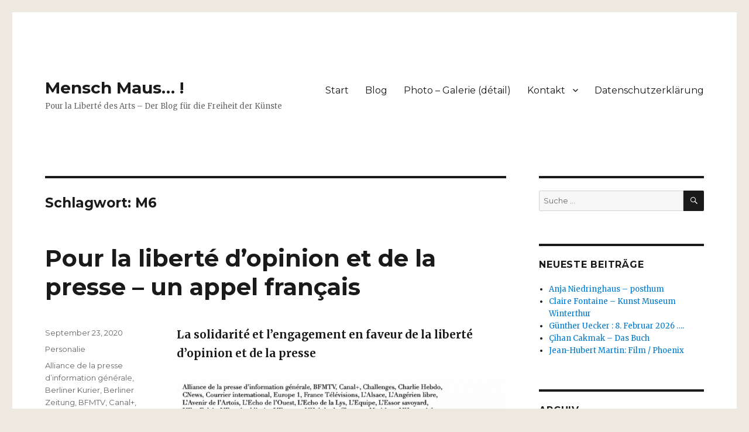

--- FILE ---
content_type: text/html; charset=UTF-8
request_url: http://menschmaus.eu/tag/m6/
body_size: 15050
content:
<!DOCTYPE html>
<html lang="de" class="no-js">
<head>
	<meta charset="UTF-8">
	<meta name="viewport" content="width=device-width, initial-scale=1">
	<link rel="profile" href="http://gmpg.org/xfn/11">
		<script>(function(html){html.className = html.className.replace(/\bno-js\b/,'js')})(document.documentElement);</script>
<meta name='robots' content='max-image-preview:large' />
	<style>img:is([sizes="auto" i], [sizes^="auto," i]) { contain-intrinsic-size: 3000px 1500px }</style>
	
	<!-- This site is optimized with the Yoast SEO plugin v14.6.1 - https://yoast.com/wordpress/plugins/seo/ -->
	<title>M6 Archive - Mensch Maus... !</title>
	<meta name="robots" content="index, follow" />
	<meta name="googlebot" content="index, follow, max-snippet:-1, max-image-preview:large, max-video-preview:-1" />
	<meta name="bingbot" content="index, follow, max-snippet:-1, max-image-preview:large, max-video-preview:-1" />
	<link rel="canonical" href="http://menschmaus.eu/tag/m6/" />
	<meta property="og:locale" content="de_DE" />
	<meta property="og:type" content="article" />
	<meta property="og:title" content="M6 Archive - Mensch Maus... !" />
	<meta property="og:url" content="http://menschmaus.eu/tag/m6/" />
	<meta property="og:site_name" content="Mensch Maus... !" />
	<meta name="twitter:card" content="summary" />
	<meta name="twitter:site" content="@maus_burkhard" />
	<script type="application/ld+json" class="yoast-schema-graph">{"@context":"https://schema.org","@graph":[{"@type":"WebSite","@id":"http://menschmaus.eu/#website","url":"http://menschmaus.eu/","name":"Mensch Maus... !","description":"Pour la Libert\u00e9 des Arts - Der Blog f\u00fcr die Freiheit der K\u00fcnste","potentialAction":[{"@type":"SearchAction","target":"http://menschmaus.eu/?s={search_term_string}","query-input":"required name=search_term_string"}],"inLanguage":"de"},{"@type":"CollectionPage","@id":"http://menschmaus.eu/tag/m6/#webpage","url":"http://menschmaus.eu/tag/m6/","name":"M6 Archive - Mensch Maus... !","isPartOf":{"@id":"http://menschmaus.eu/#website"},"inLanguage":"de"}]}</script>
	<!-- / Yoast SEO plugin. -->


<link rel='dns-prefetch' href='//fonts.googleapis.com' />
<link rel="alternate" type="application/rss+xml" title="Mensch Maus... ! &raquo; Feed" href="http://menschmaus.eu/feed/" />
<link rel="alternate" type="application/rss+xml" title="Mensch Maus... ! &raquo; Kommentar-Feed" href="http://menschmaus.eu/comments/feed/" />
<link rel="alternate" type="application/rss+xml" title="Mensch Maus... ! &raquo; M6 Schlagwort-Feed" href="http://menschmaus.eu/tag/m6/feed/" />
<script type="text/javascript">
/* <![CDATA[ */
window._wpemojiSettings = {"baseUrl":"https:\/\/s.w.org\/images\/core\/emoji\/15.0.3\/72x72\/","ext":".png","svgUrl":"https:\/\/s.w.org\/images\/core\/emoji\/15.0.3\/svg\/","svgExt":".svg","source":{"concatemoji":"http:\/\/menschmaus.eu\/wp-includes\/js\/wp-emoji-release.min.js?ver=6.7.4"}};
/*! This file is auto-generated */
!function(i,n){var o,s,e;function c(e){try{var t={supportTests:e,timestamp:(new Date).valueOf()};sessionStorage.setItem(o,JSON.stringify(t))}catch(e){}}function p(e,t,n){e.clearRect(0,0,e.canvas.width,e.canvas.height),e.fillText(t,0,0);var t=new Uint32Array(e.getImageData(0,0,e.canvas.width,e.canvas.height).data),r=(e.clearRect(0,0,e.canvas.width,e.canvas.height),e.fillText(n,0,0),new Uint32Array(e.getImageData(0,0,e.canvas.width,e.canvas.height).data));return t.every(function(e,t){return e===r[t]})}function u(e,t,n){switch(t){case"flag":return n(e,"\ud83c\udff3\ufe0f\u200d\u26a7\ufe0f","\ud83c\udff3\ufe0f\u200b\u26a7\ufe0f")?!1:!n(e,"\ud83c\uddfa\ud83c\uddf3","\ud83c\uddfa\u200b\ud83c\uddf3")&&!n(e,"\ud83c\udff4\udb40\udc67\udb40\udc62\udb40\udc65\udb40\udc6e\udb40\udc67\udb40\udc7f","\ud83c\udff4\u200b\udb40\udc67\u200b\udb40\udc62\u200b\udb40\udc65\u200b\udb40\udc6e\u200b\udb40\udc67\u200b\udb40\udc7f");case"emoji":return!n(e,"\ud83d\udc26\u200d\u2b1b","\ud83d\udc26\u200b\u2b1b")}return!1}function f(e,t,n){var r="undefined"!=typeof WorkerGlobalScope&&self instanceof WorkerGlobalScope?new OffscreenCanvas(300,150):i.createElement("canvas"),a=r.getContext("2d",{willReadFrequently:!0}),o=(a.textBaseline="top",a.font="600 32px Arial",{});return e.forEach(function(e){o[e]=t(a,e,n)}),o}function t(e){var t=i.createElement("script");t.src=e,t.defer=!0,i.head.appendChild(t)}"undefined"!=typeof Promise&&(o="wpEmojiSettingsSupports",s=["flag","emoji"],n.supports={everything:!0,everythingExceptFlag:!0},e=new Promise(function(e){i.addEventListener("DOMContentLoaded",e,{once:!0})}),new Promise(function(t){var n=function(){try{var e=JSON.parse(sessionStorage.getItem(o));if("object"==typeof e&&"number"==typeof e.timestamp&&(new Date).valueOf()<e.timestamp+604800&&"object"==typeof e.supportTests)return e.supportTests}catch(e){}return null}();if(!n){if("undefined"!=typeof Worker&&"undefined"!=typeof OffscreenCanvas&&"undefined"!=typeof URL&&URL.createObjectURL&&"undefined"!=typeof Blob)try{var e="postMessage("+f.toString()+"("+[JSON.stringify(s),u.toString(),p.toString()].join(",")+"));",r=new Blob([e],{type:"text/javascript"}),a=new Worker(URL.createObjectURL(r),{name:"wpTestEmojiSupports"});return void(a.onmessage=function(e){c(n=e.data),a.terminate(),t(n)})}catch(e){}c(n=f(s,u,p))}t(n)}).then(function(e){for(var t in e)n.supports[t]=e[t],n.supports.everything=n.supports.everything&&n.supports[t],"flag"!==t&&(n.supports.everythingExceptFlag=n.supports.everythingExceptFlag&&n.supports[t]);n.supports.everythingExceptFlag=n.supports.everythingExceptFlag&&!n.supports.flag,n.DOMReady=!1,n.readyCallback=function(){n.DOMReady=!0}}).then(function(){return e}).then(function(){var e;n.supports.everything||(n.readyCallback(),(e=n.source||{}).concatemoji?t(e.concatemoji):e.wpemoji&&e.twemoji&&(t(e.twemoji),t(e.wpemoji)))}))}((window,document),window._wpemojiSettings);
/* ]]> */
</script>
<style id='wp-emoji-styles-inline-css' type='text/css'>

	img.wp-smiley, img.emoji {
		display: inline !important;
		border: none !important;
		box-shadow: none !important;
		height: 1em !important;
		width: 1em !important;
		margin: 0 0.07em !important;
		vertical-align: -0.1em !important;
		background: none !important;
		padding: 0 !important;
	}
</style>
<link rel='stylesheet' id='wp-block-library-css' href='http://menschmaus.eu/wp-includes/css/dist/block-library/style.min.css?ver=6.7.4' type='text/css' media='all' />
<style id='classic-theme-styles-inline-css' type='text/css'>
/*! This file is auto-generated */
.wp-block-button__link{color:#fff;background-color:#32373c;border-radius:9999px;box-shadow:none;text-decoration:none;padding:calc(.667em + 2px) calc(1.333em + 2px);font-size:1.125em}.wp-block-file__button{background:#32373c;color:#fff;text-decoration:none}
</style>
<style id='global-styles-inline-css' type='text/css'>
:root{--wp--preset--aspect-ratio--square: 1;--wp--preset--aspect-ratio--4-3: 4/3;--wp--preset--aspect-ratio--3-4: 3/4;--wp--preset--aspect-ratio--3-2: 3/2;--wp--preset--aspect-ratio--2-3: 2/3;--wp--preset--aspect-ratio--16-9: 16/9;--wp--preset--aspect-ratio--9-16: 9/16;--wp--preset--color--black: #000000;--wp--preset--color--cyan-bluish-gray: #abb8c3;--wp--preset--color--white: #ffffff;--wp--preset--color--pale-pink: #f78da7;--wp--preset--color--vivid-red: #cf2e2e;--wp--preset--color--luminous-vivid-orange: #ff6900;--wp--preset--color--luminous-vivid-amber: #fcb900;--wp--preset--color--light-green-cyan: #7bdcb5;--wp--preset--color--vivid-green-cyan: #00d084;--wp--preset--color--pale-cyan-blue: #8ed1fc;--wp--preset--color--vivid-cyan-blue: #0693e3;--wp--preset--color--vivid-purple: #9b51e0;--wp--preset--gradient--vivid-cyan-blue-to-vivid-purple: linear-gradient(135deg,rgba(6,147,227,1) 0%,rgb(155,81,224) 100%);--wp--preset--gradient--light-green-cyan-to-vivid-green-cyan: linear-gradient(135deg,rgb(122,220,180) 0%,rgb(0,208,130) 100%);--wp--preset--gradient--luminous-vivid-amber-to-luminous-vivid-orange: linear-gradient(135deg,rgba(252,185,0,1) 0%,rgba(255,105,0,1) 100%);--wp--preset--gradient--luminous-vivid-orange-to-vivid-red: linear-gradient(135deg,rgba(255,105,0,1) 0%,rgb(207,46,46) 100%);--wp--preset--gradient--very-light-gray-to-cyan-bluish-gray: linear-gradient(135deg,rgb(238,238,238) 0%,rgb(169,184,195) 100%);--wp--preset--gradient--cool-to-warm-spectrum: linear-gradient(135deg,rgb(74,234,220) 0%,rgb(151,120,209) 20%,rgb(207,42,186) 40%,rgb(238,44,130) 60%,rgb(251,105,98) 80%,rgb(254,248,76) 100%);--wp--preset--gradient--blush-light-purple: linear-gradient(135deg,rgb(255,206,236) 0%,rgb(152,150,240) 100%);--wp--preset--gradient--blush-bordeaux: linear-gradient(135deg,rgb(254,205,165) 0%,rgb(254,45,45) 50%,rgb(107,0,62) 100%);--wp--preset--gradient--luminous-dusk: linear-gradient(135deg,rgb(255,203,112) 0%,rgb(199,81,192) 50%,rgb(65,88,208) 100%);--wp--preset--gradient--pale-ocean: linear-gradient(135deg,rgb(255,245,203) 0%,rgb(182,227,212) 50%,rgb(51,167,181) 100%);--wp--preset--gradient--electric-grass: linear-gradient(135deg,rgb(202,248,128) 0%,rgb(113,206,126) 100%);--wp--preset--gradient--midnight: linear-gradient(135deg,rgb(2,3,129) 0%,rgb(40,116,252) 100%);--wp--preset--font-size--small: 13px;--wp--preset--font-size--medium: 20px;--wp--preset--font-size--large: 36px;--wp--preset--font-size--x-large: 42px;--wp--preset--spacing--20: 0.44rem;--wp--preset--spacing--30: 0.67rem;--wp--preset--spacing--40: 1rem;--wp--preset--spacing--50: 1.5rem;--wp--preset--spacing--60: 2.25rem;--wp--preset--spacing--70: 3.38rem;--wp--preset--spacing--80: 5.06rem;--wp--preset--shadow--natural: 6px 6px 9px rgba(0, 0, 0, 0.2);--wp--preset--shadow--deep: 12px 12px 50px rgba(0, 0, 0, 0.4);--wp--preset--shadow--sharp: 6px 6px 0px rgba(0, 0, 0, 0.2);--wp--preset--shadow--outlined: 6px 6px 0px -3px rgba(255, 255, 255, 1), 6px 6px rgba(0, 0, 0, 1);--wp--preset--shadow--crisp: 6px 6px 0px rgba(0, 0, 0, 1);}:where(.is-layout-flex){gap: 0.5em;}:where(.is-layout-grid){gap: 0.5em;}body .is-layout-flex{display: flex;}.is-layout-flex{flex-wrap: wrap;align-items: center;}.is-layout-flex > :is(*, div){margin: 0;}body .is-layout-grid{display: grid;}.is-layout-grid > :is(*, div){margin: 0;}:where(.wp-block-columns.is-layout-flex){gap: 2em;}:where(.wp-block-columns.is-layout-grid){gap: 2em;}:where(.wp-block-post-template.is-layout-flex){gap: 1.25em;}:where(.wp-block-post-template.is-layout-grid){gap: 1.25em;}.has-black-color{color: var(--wp--preset--color--black) !important;}.has-cyan-bluish-gray-color{color: var(--wp--preset--color--cyan-bluish-gray) !important;}.has-white-color{color: var(--wp--preset--color--white) !important;}.has-pale-pink-color{color: var(--wp--preset--color--pale-pink) !important;}.has-vivid-red-color{color: var(--wp--preset--color--vivid-red) !important;}.has-luminous-vivid-orange-color{color: var(--wp--preset--color--luminous-vivid-orange) !important;}.has-luminous-vivid-amber-color{color: var(--wp--preset--color--luminous-vivid-amber) !important;}.has-light-green-cyan-color{color: var(--wp--preset--color--light-green-cyan) !important;}.has-vivid-green-cyan-color{color: var(--wp--preset--color--vivid-green-cyan) !important;}.has-pale-cyan-blue-color{color: var(--wp--preset--color--pale-cyan-blue) !important;}.has-vivid-cyan-blue-color{color: var(--wp--preset--color--vivid-cyan-blue) !important;}.has-vivid-purple-color{color: var(--wp--preset--color--vivid-purple) !important;}.has-black-background-color{background-color: var(--wp--preset--color--black) !important;}.has-cyan-bluish-gray-background-color{background-color: var(--wp--preset--color--cyan-bluish-gray) !important;}.has-white-background-color{background-color: var(--wp--preset--color--white) !important;}.has-pale-pink-background-color{background-color: var(--wp--preset--color--pale-pink) !important;}.has-vivid-red-background-color{background-color: var(--wp--preset--color--vivid-red) !important;}.has-luminous-vivid-orange-background-color{background-color: var(--wp--preset--color--luminous-vivid-orange) !important;}.has-luminous-vivid-amber-background-color{background-color: var(--wp--preset--color--luminous-vivid-amber) !important;}.has-light-green-cyan-background-color{background-color: var(--wp--preset--color--light-green-cyan) !important;}.has-vivid-green-cyan-background-color{background-color: var(--wp--preset--color--vivid-green-cyan) !important;}.has-pale-cyan-blue-background-color{background-color: var(--wp--preset--color--pale-cyan-blue) !important;}.has-vivid-cyan-blue-background-color{background-color: var(--wp--preset--color--vivid-cyan-blue) !important;}.has-vivid-purple-background-color{background-color: var(--wp--preset--color--vivid-purple) !important;}.has-black-border-color{border-color: var(--wp--preset--color--black) !important;}.has-cyan-bluish-gray-border-color{border-color: var(--wp--preset--color--cyan-bluish-gray) !important;}.has-white-border-color{border-color: var(--wp--preset--color--white) !important;}.has-pale-pink-border-color{border-color: var(--wp--preset--color--pale-pink) !important;}.has-vivid-red-border-color{border-color: var(--wp--preset--color--vivid-red) !important;}.has-luminous-vivid-orange-border-color{border-color: var(--wp--preset--color--luminous-vivid-orange) !important;}.has-luminous-vivid-amber-border-color{border-color: var(--wp--preset--color--luminous-vivid-amber) !important;}.has-light-green-cyan-border-color{border-color: var(--wp--preset--color--light-green-cyan) !important;}.has-vivid-green-cyan-border-color{border-color: var(--wp--preset--color--vivid-green-cyan) !important;}.has-pale-cyan-blue-border-color{border-color: var(--wp--preset--color--pale-cyan-blue) !important;}.has-vivid-cyan-blue-border-color{border-color: var(--wp--preset--color--vivid-cyan-blue) !important;}.has-vivid-purple-border-color{border-color: var(--wp--preset--color--vivid-purple) !important;}.has-vivid-cyan-blue-to-vivid-purple-gradient-background{background: var(--wp--preset--gradient--vivid-cyan-blue-to-vivid-purple) !important;}.has-light-green-cyan-to-vivid-green-cyan-gradient-background{background: var(--wp--preset--gradient--light-green-cyan-to-vivid-green-cyan) !important;}.has-luminous-vivid-amber-to-luminous-vivid-orange-gradient-background{background: var(--wp--preset--gradient--luminous-vivid-amber-to-luminous-vivid-orange) !important;}.has-luminous-vivid-orange-to-vivid-red-gradient-background{background: var(--wp--preset--gradient--luminous-vivid-orange-to-vivid-red) !important;}.has-very-light-gray-to-cyan-bluish-gray-gradient-background{background: var(--wp--preset--gradient--very-light-gray-to-cyan-bluish-gray) !important;}.has-cool-to-warm-spectrum-gradient-background{background: var(--wp--preset--gradient--cool-to-warm-spectrum) !important;}.has-blush-light-purple-gradient-background{background: var(--wp--preset--gradient--blush-light-purple) !important;}.has-blush-bordeaux-gradient-background{background: var(--wp--preset--gradient--blush-bordeaux) !important;}.has-luminous-dusk-gradient-background{background: var(--wp--preset--gradient--luminous-dusk) !important;}.has-pale-ocean-gradient-background{background: var(--wp--preset--gradient--pale-ocean) !important;}.has-electric-grass-gradient-background{background: var(--wp--preset--gradient--electric-grass) !important;}.has-midnight-gradient-background{background: var(--wp--preset--gradient--midnight) !important;}.has-small-font-size{font-size: var(--wp--preset--font-size--small) !important;}.has-medium-font-size{font-size: var(--wp--preset--font-size--medium) !important;}.has-large-font-size{font-size: var(--wp--preset--font-size--large) !important;}.has-x-large-font-size{font-size: var(--wp--preset--font-size--x-large) !important;}
:where(.wp-block-post-template.is-layout-flex){gap: 1.25em;}:where(.wp-block-post-template.is-layout-grid){gap: 1.25em;}
:where(.wp-block-columns.is-layout-flex){gap: 2em;}:where(.wp-block-columns.is-layout-grid){gap: 2em;}
:root :where(.wp-block-pullquote){font-size: 1.5em;line-height: 1.6;}
</style>
<link rel='stylesheet' id='twentysixteen-fonts-css' href='https://fonts.googleapis.com/css?family=Merriweather%3A400%2C700%2C900%2C400italic%2C700italic%2C900italic%7CMontserrat%3A400%2C700%7CInconsolata%3A400&#038;subset=latin%2Clatin-ext' type='text/css' media='all' />
<link rel='stylesheet' id='genericons-css' href='http://menschmaus.eu/wp-content/themes/twentysixteen/genericons/genericons.css?ver=3.4.1' type='text/css' media='all' />
<link rel='stylesheet' id='twentysixteen-style-css' href='http://menschmaus.eu/wp-content/themes/twentysixteen/style.css?ver=6.7.4' type='text/css' media='all' />
<!--[if lt IE 10]>
<link rel='stylesheet' id='twentysixteen-ie-css' href='http://menschmaus.eu/wp-content/themes/twentysixteen/css/ie.css?ver=20160816' type='text/css' media='all' />
<![endif]-->
<!--[if lt IE 9]>
<link rel='stylesheet' id='twentysixteen-ie8-css' href='http://menschmaus.eu/wp-content/themes/twentysixteen/css/ie8.css?ver=20160816' type='text/css' media='all' />
<![endif]-->
<!--[if lt IE 8]>
<link rel='stylesheet' id='twentysixteen-ie7-css' href='http://menschmaus.eu/wp-content/themes/twentysixteen/css/ie7.css?ver=20160816' type='text/css' media='all' />
<![endif]-->
<link rel='stylesheet' id='__EPYT__style-css' href='http://menschmaus.eu/wp-content/plugins/youtube-embed-plus/styles/ytprefs.min.css?ver=13.4' type='text/css' media='all' />
<style id='__EPYT__style-inline-css' type='text/css'>

                .epyt-gallery-thumb {
                        width: 33.333%;
                }
                
</style>
<script type="text/javascript" src="http://menschmaus.eu/wp-includes/js/jquery/jquery.js?ver=3.7.1" id="jquery-core-js"></script>
<script type="text/javascript" src="http://menschmaus.eu/wp-includes/js/jquery/jquery-migrate.min.js?ver=3.4.1" id="jquery-migrate-js"></script>
<script type="text/javascript" id="jwppp-licence-js-extra">
/* <![CDATA[ */
var data = {"licence":""};
/* ]]> */
</script>
<script type="text/javascript" src="http://menschmaus.eu/wp-content/plugins/jw-player-7-for-wp/js/jwppp-licence.js?ver=6.7.4" id="jwppp-licence-js"></script>
<!--[if lt IE 9]>
<script type="text/javascript" src="http://menschmaus.eu/wp-content/themes/twentysixteen/js/html5.js?ver=3.7.3" id="twentysixteen-html5-js"></script>
<![endif]-->
<script type="text/javascript" id="__ytprefs__-js-extra">
/* <![CDATA[ */
var _EPYT_ = {"ajaxurl":"http:\/\/menschmaus.eu\/wp-admin\/admin-ajax.php","security":"3188ba432c","gallery_scrolloffset":"20","eppathtoscripts":"http:\/\/menschmaus.eu\/wp-content\/plugins\/youtube-embed-plus\/scripts\/","eppath":"http:\/\/menschmaus.eu\/wp-content\/plugins\/youtube-embed-plus\/","epresponsiveselector":"[\"iframe.__youtube_prefs_widget__\"]","epdovol":"1","version":"13.4","evselector":"iframe.__youtube_prefs__[src], iframe[src*=\"youtube.com\/embed\/\"], iframe[src*=\"youtube-nocookie.com\/embed\/\"]","ajax_compat":"","ytapi_load":"light","pause_others":"","stopMobileBuffer":"1","vi_active":"","vi_js_posttypes":[]};
/* ]]> */
</script>
<script type="text/javascript" src="http://menschmaus.eu/wp-content/plugins/youtube-embed-plus/scripts/ytprefs.min.js?ver=13.4" id="__ytprefs__-js"></script>
<link rel="https://api.w.org/" href="http://menschmaus.eu/wp-json/" /><link rel="alternate" title="JSON" type="application/json" href="http://menschmaus.eu/wp-json/wp/v2/tags/10002" /><link rel="EditURI" type="application/rsd+xml" title="RSD" href="http://menschmaus.eu/xmlrpc.php?rsd" />
<meta name="generator" content="WordPress 6.7.4" />
<!-- <meta name="NextGEN" version="3.3.6" /> -->
<style type="text/css" id="custom-background-css">
body.custom-background { background-color: #ede9e1; }
</style>
	</head>

<body class="archive tag tag-m6 tag-10002 custom-background hfeed">
<div id="page" class="site">
	<div class="site-inner">
		<a class="skip-link screen-reader-text" href="#content">Zum Inhalt springen</a>

		<header id="masthead" class="site-header" role="banner">
			<div class="site-header-main">
				<div class="site-branding">
					
											<p class="site-title"><a href="http://menschmaus.eu/" rel="home">Mensch Maus&#8230; !</a></p>
											<p class="site-description">Pour la Liberté des Arts &#8211; Der Blog für die Freiheit der Künste</p>
									</div><!-- .site-branding -->

									<button id="menu-toggle" class="menu-toggle">Menü</button>

					<div id="site-header-menu" class="site-header-menu">
													<nav id="site-navigation" class="main-navigation" role="navigation" aria-label="Primäres Menü">
								<div class="menu-hauptnavigation-container"><ul id="menu-hauptnavigation" class="primary-menu"><li id="menu-item-181" class="menu-item menu-item-type-custom menu-item-object-custom menu-item-home menu-item-181"><a href="http://menschmaus.eu/">Start</a></li>
<li id="menu-item-520" class="menu-item menu-item-type-post_type menu-item-object-page current_page_parent menu-item-520"><a href="http://menschmaus.eu/blog/">Blog</a></li>
<li id="menu-item-218" class="menu-item menu-item-type-post_type menu-item-object-page menu-item-218"><a href="http://menschmaus.eu/photo-galerie-detail/">Photo &#8211; Galerie (détail)</a></li>
<li id="menu-item-214" class="menu-item menu-item-type-post_type menu-item-object-page menu-item-has-children menu-item-214"><a href="http://menschmaus.eu/kontakt/">Kontakt</a>
<ul class="sub-menu">
	<li id="menu-item-217" class="menu-item menu-item-type-post_type menu-item-object-page menu-item-217"><a href="http://menschmaus.eu/?page_id=12">Impressum</a></li>
</ul>
</li>
<li id="menu-item-10585" class="menu-item menu-item-type-post_type menu-item-object-page menu-item-privacy-policy menu-item-10585"><a rel="privacy-policy" href="http://menschmaus.eu/datenschutzerklaerung/">Datenschutzerklärung</a></li>
</ul></div>							</nav><!-- .main-navigation -->
						
											</div><!-- .site-header-menu -->
							</div><!-- .site-header-main -->

					</header><!-- .site-header -->

		<div id="content" class="site-content">

	<div id="primary" class="content-area">
		<main id="main" class="site-main" role="main">

		
			<header class="page-header">
				<h1 class="page-title">Schlagwort: <span>M6</span></h1>			</header><!-- .page-header -->

			
<article id="post-27906" class="post-27906 post type-post status-publish format-standard hentry category-namen tag-alliance-de-la-presse-dinformation-generale tag-berliner-kurier tag-berliner-zeitung tag-bfmtv tag-canal tag-challenges tag-charlie-hebdo tag-cnews tag-courrier-international tag-der-spiegel tag-europe-1 tag-france-televisions tag-hamburger-morgenpost tag-lobs tag-lalsace tag-langerien-libre tag-lavenir-de-lartois tag-lecho-de-louest tag-lecho-de-la-lys tag-lequipe tag-lessor-savoyard tag-lest-republicain tag-lest-eclair tag-lexpress tag-lhebdo-de-charente-maritime tag-lhumanite tag-lhumanite-dimanche tag-lindicateur-des-flandres tag-linformateur-corse-nouvelle tag-lopinion tag-lunion tag-la-charente-libre tag-la-croix tag-la-depeche-du-midi tag-la-nouvelle-republique tag-la-presse-de-france tag-la-renaissance-du-loir-et-cher tag-la-renaissance-lochoise tag-la-savoie tag-la-semaine-dans-le-boulonnais tag-la-tribune-republicaine tag-la-vie tag-la-vie-correzienne tag-la-voix-du-nord tag-lci tag-le-bien-public tag-le-canard-enchaine tag-le-courrier-de-gironde tag-le-courrier-de-guadeloupe tag-le-courrier-de-louest tag-le-courrier-francais tag-le-courrier-picard tag-le-dauphine-libere tag-le-figaro tag-le-journal-dici tag-le-journal-de-montreuil tag-le-journal-de-saone-et-loire tag-le-journal-des-flandres tag-le-journal-du-dimanche tag-le-journal-du-medoc tag-le-maine-libre tag-le-messager tag-le-monde tag-le-parisien tag-le-pays-gessien tag-le-phare-dunkerquois tag-le-point tag-le-progres tag-le-republicain-lorrain tag-le-reveil-de-berck tag-le-semeur-hebdo tag-le-telegramme tag-les-dernieres-nouvelles-dalsace tag-les-echos tag-les-echos-du-touquet tag-liberation tag-liberation-champagne tag-m6 tag-marianne tag-midi-libre tag-monaco-matin tag-nice-matin tag-nord-eclair tag-nord-littoral tag-ouest-france tag-paris-match tag-paris-normandie tag-pour-la-liberte-dopinion-et-de-la-presse-un-appel-francais tag-presse-ocean tag-radio-france tag-rmc tag-rtl tag-sud-ouest tag-telerama tag-tf1 tag-var-matin tag-vosges-matin">
	<header class="entry-header">
		
		<h2 class="entry-title"><a href="http://menschmaus.eu/pour-la-liberte-dopinion-et-de-la-presse-un-appel-francais/" rel="bookmark">Pour la liberté d&#8217;opinion et de la presse &#8211; un appel français</a></h2>	</header><!-- .entry-header -->

	
	
	<div class="entry-content">
		<div>
<p><span style="font-size: 14pt;"><span style="font-size: 14pt;"><strong>La solidarité et l&#8217;engagement en faveur de la liberté d&#8217;opinion et de la presse</strong></span></span></p>
<figure id="attachment_27914" aria-describedby="caption-attachment-27914" style="width: 800px" class="wp-caption alignnone"><img fetchpriority="high" decoding="async" class="wp-image-27914 size-full" src="http://menschmaus.eu/wp-content/uploads/2020/09/20200923-L-0001.jpg" alt="La Presse de France" width="800" height="343" srcset="http://menschmaus.eu/wp-content/uploads/2020/09/20200923-L-0001.jpg 800w, http://menschmaus.eu/wp-content/uploads/2020/09/20200923-L-0001-300x129.jpg 300w, http://menschmaus.eu/wp-content/uploads/2020/09/20200923-L-0001-150x64.jpg 150w, http://menschmaus.eu/wp-content/uploads/2020/09/20200923-L-0001-768x329.jpg 768w" sizes="(max-width: 709px) 85vw, (max-width: 909px) 67vw, (max-width: 984px) 61vw, (max-width: 1362px) 45vw, 600px" /><figcaption id="caption-attachment-27914" class="wp-caption-text">La Presse de France (détail)</figcaption></figure>
</div>
<p> <a href="http://menschmaus.eu/pour-la-liberte-dopinion-et-de-la-presse-un-appel-francais/#more-27906" class="more-link"><span class="screen-reader-text">&#8222;Pour la liberté d&#8217;opinion et de la presse &#8211; un appel français&#8220; </span>weiterlesen</a></p>
	</div><!-- .entry-content -->

	<footer class="entry-footer">
		<span class="byline"><span class="author vcard"><img src="http://menschmaus.eu/wp-content/uploads/2016/09/Maus-Foto-klein-1044574_1378973265653762_213049944_n-1.jpg" width="40" height="49" alt="Burkhard_Maus" class="avatar avatar-49 wp-user-avatar wp-user-avatar-49 alignnone photo" /><span class="screen-reader-text">Autor </span> <a class="url fn n" href="http://menschmaus.eu/author/burkhard_maus/">Burkhard_Maus</a></span></span><span class="posted-on"><span class="screen-reader-text">Veröffentlicht am </span><a href="http://menschmaus.eu/pour-la-liberte-dopinion-et-de-la-presse-un-appel-francais/" rel="bookmark"><time class="entry-date published" datetime="2020-09-23T11:40:22+00:00">September 23, 2020</time><time class="updated" datetime="2020-09-24T09:02:01+00:00">September 24, 2020</time></a></span><span class="cat-links"><span class="screen-reader-text">Kategorien </span><a href="http://menschmaus.eu/category/namen/" rel="category tag">Personalie</a></span><span class="tags-links"><span class="screen-reader-text">Schlagwörter </span><a href="http://menschmaus.eu/tag/alliance-de-la-presse-dinformation-generale/" rel="tag">Alliance de la presse d’information générale</a>, <a href="http://menschmaus.eu/tag/berliner-kurier/" rel="tag">Berliner Kurier</a>, <a href="http://menschmaus.eu/tag/berliner-zeitung/" rel="tag">Berliner Zeitung</a>, <a href="http://menschmaus.eu/tag/bfmtv/" rel="tag">BFMTV</a>, <a href="http://menschmaus.eu/tag/canal/" rel="tag">Canal+</a>, <a href="http://menschmaus.eu/tag/challenges/" rel="tag">Challenges</a>, <a href="http://menschmaus.eu/tag/charlie-hebdo/" rel="tag">Charlie Hebdo</a>, <a href="http://menschmaus.eu/tag/cnews/" rel="tag">CNews</a>, <a href="http://menschmaus.eu/tag/courrier-international/" rel="tag">Courrier international</a>, <a href="http://menschmaus.eu/tag/der-spiegel/" rel="tag">Der Spiegel</a>, <a href="http://menschmaus.eu/tag/europe-1/" rel="tag">Europe 1</a>, <a href="http://menschmaus.eu/tag/france-televisions/" rel="tag">France Télévisions</a>, <a href="http://menschmaus.eu/tag/hamburger-morgenpost/" rel="tag">Hamburger Morgenpost</a>, <a href="http://menschmaus.eu/tag/lobs/" rel="tag">L'Obs</a>, <a href="http://menschmaus.eu/tag/lalsace/" rel="tag">L’Alsace</a>, <a href="http://menschmaus.eu/tag/langerien-libre/" rel="tag">L’Angérien libre</a>, <a href="http://menschmaus.eu/tag/lavenir-de-lartois/" rel="tag">L’Avenir de l’Artois</a>, <a href="http://menschmaus.eu/tag/lecho-de-louest/" rel="tag">L’Echo de l’Ouest</a>, <a href="http://menschmaus.eu/tag/lecho-de-la-lys/" rel="tag">L’Echo de la Lys</a>, <a href="http://menschmaus.eu/tag/lequipe/" rel="tag">L’Equipe</a>, <a href="http://menschmaus.eu/tag/lessor-savoyard/" rel="tag">L’Essor savoyard</a>, <a href="http://menschmaus.eu/tag/lest-republicain/" rel="tag">L’Est républicain</a>, <a href="http://menschmaus.eu/tag/lest-eclair/" rel="tag">L’Est-Eclair</a>, <a href="http://menschmaus.eu/tag/lexpress/" rel="tag">L’Express</a>, <a href="http://menschmaus.eu/tag/lhebdo-de-charente-maritime/" rel="tag">L’Hebdo de Charente-Maritime</a>, <a href="http://menschmaus.eu/tag/lhumanite/" rel="tag">L’Humanité</a>, <a href="http://menschmaus.eu/tag/lhumanite-dimanche/" rel="tag">L’Humanité Dimanche</a>, <a href="http://menschmaus.eu/tag/lindicateur-des-flandres/" rel="tag">L’Indicateur des Flandres</a>, <a href="http://menschmaus.eu/tag/linformateur-corse-nouvelle/" rel="tag">L’Informateur Corse nouvelle</a>, <a href="http://menschmaus.eu/tag/lopinion/" rel="tag">L’Opinion</a>, <a href="http://menschmaus.eu/tag/lunion/" rel="tag">L’Union</a>, <a href="http://menschmaus.eu/tag/la-charente-libre/" rel="tag">La Charente libre</a>, <a href="http://menschmaus.eu/tag/la-croix/" rel="tag">La Croix</a>, <a href="http://menschmaus.eu/tag/la-depeche-du-midi/" rel="tag">La Dépêche du Midi</a>, <a href="http://menschmaus.eu/tag/la-nouvelle-republique/" rel="tag">La Nouvelle République</a>, <a href="http://menschmaus.eu/tag/la-presse-de-france/" rel="tag">La Presse de France</a>, <a href="http://menschmaus.eu/tag/la-renaissance-du-loir-et-cher/" rel="tag">La Renaissance du Loir-et-Cher</a>, <a href="http://menschmaus.eu/tag/la-renaissance-lochoise/" rel="tag">La Renaissance lochoise</a>, <a href="http://menschmaus.eu/tag/la-savoie/" rel="tag">La Savoie</a>, <a href="http://menschmaus.eu/tag/la-semaine-dans-le-boulonnais/" rel="tag">La Semaine dans le Boulonnais</a>, <a href="http://menschmaus.eu/tag/la-tribune-republicaine/" rel="tag">La Tribune républicaine</a>, <a href="http://menschmaus.eu/tag/la-vie/" rel="tag">La Vie</a>, <a href="http://menschmaus.eu/tag/la-vie-correzienne/" rel="tag">La Vie corrézienne</a>, <a href="http://menschmaus.eu/tag/la-voix-du-nord/" rel="tag">La Voix du Nord</a>, <a href="http://menschmaus.eu/tag/lci/" rel="tag">LCI</a>, <a href="http://menschmaus.eu/tag/le-bien-public/" rel="tag">Le Bien public</a>, <a href="http://menschmaus.eu/tag/le-canard-enchaine/" rel="tag">Le Canard enchaîné</a>, <a href="http://menschmaus.eu/tag/le-courrier-de-gironde/" rel="tag">Le Courrier de Gironde</a>, <a href="http://menschmaus.eu/tag/le-courrier-de-guadeloupe/" rel="tag">Le Courrier de Guadeloupe</a>, <a href="http://menschmaus.eu/tag/le-courrier-de-louest/" rel="tag">Le Courrier de l’Ouest</a>, <a href="http://menschmaus.eu/tag/le-courrier-francais/" rel="tag">Le Courrier français</a>, <a href="http://menschmaus.eu/tag/le-courrier-picard/" rel="tag">Le Courrier picard</a>, <a href="http://menschmaus.eu/tag/le-dauphine-libere/" rel="tag">Le Dauphiné libéré</a>, <a href="http://menschmaus.eu/tag/le-figaro/" rel="tag">Le Figaro</a>, <a href="http://menschmaus.eu/tag/le-journal-dici/" rel="tag">Le Journal d’ici</a>, <a href="http://menschmaus.eu/tag/le-journal-de-montreuil/" rel="tag">Le Journal de Montreuil</a>, <a href="http://menschmaus.eu/tag/le-journal-de-saone-et-loire/" rel="tag">Le Journal de Saône-et-Loire</a>, <a href="http://menschmaus.eu/tag/le-journal-des-flandres/" rel="tag">Le Journal des Flandres</a>, <a href="http://menschmaus.eu/tag/le-journal-du-dimanche/" rel="tag">Le Journal du dimanche</a>, <a href="http://menschmaus.eu/tag/le-journal-du-medoc/" rel="tag">Le Journal du Médoc</a>, <a href="http://menschmaus.eu/tag/le-maine-libre/" rel="tag">Le Maine libre</a>, <a href="http://menschmaus.eu/tag/le-messager/" rel="tag">Le Messager</a>, <a href="http://menschmaus.eu/tag/le-monde/" rel="tag">Le Monde</a>, <a href="http://menschmaus.eu/tag/le-parisien/" rel="tag">Le Parisien</a>, <a href="http://menschmaus.eu/tag/le-pays-gessien/" rel="tag">Le Pays gessien</a>, <a href="http://menschmaus.eu/tag/le-phare-dunkerquois/" rel="tag">Le Phare dunkerquois</a>, <a href="http://menschmaus.eu/tag/le-point/" rel="tag">Le Point</a>, <a href="http://menschmaus.eu/tag/le-progres/" rel="tag">Le Progrès</a>, <a href="http://menschmaus.eu/tag/le-republicain-lorrain/" rel="tag">Le Républicain lorrain</a>, <a href="http://menschmaus.eu/tag/le-reveil-de-berck/" rel="tag">Le Réveil de Berck</a>, <a href="http://menschmaus.eu/tag/le-semeur-hebdo/" rel="tag">Le Semeur hebdo</a>, <a href="http://menschmaus.eu/tag/le-telegramme/" rel="tag">Le Télégramme</a>, <a href="http://menschmaus.eu/tag/les-dernieres-nouvelles-dalsace/" rel="tag">Les Dernières Nouvelles d’Alsace</a>, <a href="http://menschmaus.eu/tag/les-echos/" rel="tag">Les Echos</a>, <a href="http://menschmaus.eu/tag/les-echos-du-touquet/" rel="tag">Les Echos du Touquet</a>, <a href="http://menschmaus.eu/tag/liberation/" rel="tag">Libération</a>, <a href="http://menschmaus.eu/tag/liberation-champagne/" rel="tag">Libération Champagne</a>, <a href="http://menschmaus.eu/tag/m6/" rel="tag">M6</a>, <a href="http://menschmaus.eu/tag/marianne/" rel="tag">Marianne</a>, <a href="http://menschmaus.eu/tag/midi-libre/" rel="tag">Midi libre</a>, <a href="http://menschmaus.eu/tag/monaco-matin/" rel="tag">Monaco Matin</a>, <a href="http://menschmaus.eu/tag/nice-matin/" rel="tag">Nice Matin</a>, <a href="http://menschmaus.eu/tag/nord-eclair/" rel="tag">Nord Eclair</a>, <a href="http://menschmaus.eu/tag/nord-littoral/" rel="tag">Nord Littoral</a>, <a href="http://menschmaus.eu/tag/ouest-france/" rel="tag">Ouest France</a>, <a href="http://menschmaus.eu/tag/paris-match/" rel="tag">Paris Match</a>, <a href="http://menschmaus.eu/tag/paris-normandie/" rel="tag">Paris Normandie</a>, <a href="http://menschmaus.eu/tag/pour-la-liberte-dopinion-et-de-la-presse-un-appel-francais/" rel="tag">Pour la liberté d'opinion et de la presse - un appel français</a>, <a href="http://menschmaus.eu/tag/presse-ocean/" rel="tag">Presse Océan</a>, <a href="http://menschmaus.eu/tag/radio-france/" rel="tag">Radio France</a>, <a href="http://menschmaus.eu/tag/rmc/" rel="tag">RMC</a>, <a href="http://menschmaus.eu/tag/rtl/" rel="tag">RTL</a>, <a href="http://menschmaus.eu/tag/sud-ouest/" rel="tag">Sud Ouest</a>, <a href="http://menschmaus.eu/tag/telerama/" rel="tag">Télérama</a>, <a href="http://menschmaus.eu/tag/tf1/" rel="tag">TF1</a>, <a href="http://menschmaus.eu/tag/var-matin/" rel="tag">Var Matin</a>, <a href="http://menschmaus.eu/tag/vosges-matin/" rel="tag">Vosges Matin</a></span>			</footer><!-- .entry-footer -->
</article><!-- #post-## -->

		</main><!-- .site-main -->
	</div><!-- .content-area -->


	<aside id="secondary" class="sidebar widget-area" role="complementary">
		<section id="search-2" class="widget widget_search">
<form role="search" method="get" class="search-form" action="http://menschmaus.eu/">
	<label>
		<span class="screen-reader-text">Suche nach:</span>
		<input type="search" class="search-field" placeholder="Suche&#160;&hellip;" value="" name="s" />
	</label>
	<button type="submit" class="search-submit"><span class="screen-reader-text">Suchen</span></button>
</form>
</section>
		<section id="recent-posts-2" class="widget widget_recent_entries">
		<h2 class="widget-title">Neueste Beiträge</h2>
		<ul>
											<li>
					<a href="http://menschmaus.eu/anja-niedringhaus-posthum/">Anja Niedringhaus &#8211; posthum</a>
									</li>
											<li>
					<a href="http://menschmaus.eu/claire-fontaine-kunst-museum-winterthur/">Claire Fontaine &#8211; Kunst Museum Winterthur</a>
									</li>
											<li>
					<a href="http://menschmaus.eu/guenther-uecker-8-februar-2026/">Günther Uecker : 8. Februar 2026 ….</a>
									</li>
											<li>
					<a href="http://menschmaus.eu/cihan-cakmak-das-buch/">Çihan Cakmak &#8211; Das Buch</a>
									</li>
											<li>
					<a href="http://menschmaus.eu/jean-hubert-martin-film-phoenix/">Jean-Hubert Martin: Film / Phoenix </a>
									</li>
					</ul>

		</section><section id="archives-2" class="widget widget_archive"><h2 class="widget-title">Archiv</h2>
			<ul>
					<li><a href='http://menschmaus.eu/2026/01/'>Januar 2026</a></li>
	<li><a href='http://menschmaus.eu/2025/12/'>Dezember 2025</a></li>
	<li><a href='http://menschmaus.eu/2025/11/'>November 2025</a></li>
	<li><a href='http://menschmaus.eu/2025/10/'>Oktober 2025</a></li>
	<li><a href='http://menschmaus.eu/2025/09/'>September 2025</a></li>
	<li><a href='http://menschmaus.eu/2025/08/'>August 2025</a></li>
	<li><a href='http://menschmaus.eu/2025/07/'>Juli 2025</a></li>
	<li><a href='http://menschmaus.eu/2025/06/'>Juni 2025</a></li>
	<li><a href='http://menschmaus.eu/2025/05/'>Mai 2025</a></li>
	<li><a href='http://menschmaus.eu/2025/04/'>April 2025</a></li>
	<li><a href='http://menschmaus.eu/2025/03/'>März 2025</a></li>
	<li><a href='http://menschmaus.eu/2025/02/'>Februar 2025</a></li>
	<li><a href='http://menschmaus.eu/2025/01/'>Januar 2025</a></li>
	<li><a href='http://menschmaus.eu/2024/12/'>Dezember 2024</a></li>
	<li><a href='http://menschmaus.eu/2024/11/'>November 2024</a></li>
	<li><a href='http://menschmaus.eu/2024/10/'>Oktober 2024</a></li>
	<li><a href='http://menschmaus.eu/2024/09/'>September 2024</a></li>
	<li><a href='http://menschmaus.eu/2024/08/'>August 2024</a></li>
	<li><a href='http://menschmaus.eu/2024/07/'>Juli 2024</a></li>
	<li><a href='http://menschmaus.eu/2024/06/'>Juni 2024</a></li>
	<li><a href='http://menschmaus.eu/2024/05/'>Mai 2024</a></li>
	<li><a href='http://menschmaus.eu/2024/04/'>April 2024</a></li>
	<li><a href='http://menschmaus.eu/2024/03/'>März 2024</a></li>
	<li><a href='http://menschmaus.eu/2024/02/'>Februar 2024</a></li>
	<li><a href='http://menschmaus.eu/2024/01/'>Januar 2024</a></li>
	<li><a href='http://menschmaus.eu/2023/12/'>Dezember 2023</a></li>
	<li><a href='http://menschmaus.eu/2023/11/'>November 2023</a></li>
	<li><a href='http://menschmaus.eu/2023/10/'>Oktober 2023</a></li>
	<li><a href='http://menschmaus.eu/2023/09/'>September 2023</a></li>
	<li><a href='http://menschmaus.eu/2023/08/'>August 2023</a></li>
	<li><a href='http://menschmaus.eu/2023/07/'>Juli 2023</a></li>
	<li><a href='http://menschmaus.eu/2023/06/'>Juni 2023</a></li>
	<li><a href='http://menschmaus.eu/2023/05/'>Mai 2023</a></li>
	<li><a href='http://menschmaus.eu/2023/04/'>April 2023</a></li>
	<li><a href='http://menschmaus.eu/2023/03/'>März 2023</a></li>
	<li><a href='http://menschmaus.eu/2023/02/'>Februar 2023</a></li>
	<li><a href='http://menschmaus.eu/2023/01/'>Januar 2023</a></li>
	<li><a href='http://menschmaus.eu/2022/12/'>Dezember 2022</a></li>
	<li><a href='http://menschmaus.eu/2022/11/'>November 2022</a></li>
	<li><a href='http://menschmaus.eu/2022/10/'>Oktober 2022</a></li>
	<li><a href='http://menschmaus.eu/2022/09/'>September 2022</a></li>
	<li><a href='http://menschmaus.eu/2022/08/'>August 2022</a></li>
	<li><a href='http://menschmaus.eu/2022/07/'>Juli 2022</a></li>
	<li><a href='http://menschmaus.eu/2022/06/'>Juni 2022</a></li>
	<li><a href='http://menschmaus.eu/2022/05/'>Mai 2022</a></li>
	<li><a href='http://menschmaus.eu/2022/04/'>April 2022</a></li>
	<li><a href='http://menschmaus.eu/2022/03/'>März 2022</a></li>
	<li><a href='http://menschmaus.eu/2022/02/'>Februar 2022</a></li>
	<li><a href='http://menschmaus.eu/2022/01/'>Januar 2022</a></li>
	<li><a href='http://menschmaus.eu/2021/12/'>Dezember 2021</a></li>
	<li><a href='http://menschmaus.eu/2021/11/'>November 2021</a></li>
	<li><a href='http://menschmaus.eu/2021/10/'>Oktober 2021</a></li>
	<li><a href='http://menschmaus.eu/2021/09/'>September 2021</a></li>
	<li><a href='http://menschmaus.eu/2021/08/'>August 2021</a></li>
	<li><a href='http://menschmaus.eu/2021/07/'>Juli 2021</a></li>
	<li><a href='http://menschmaus.eu/2021/06/'>Juni 2021</a></li>
	<li><a href='http://menschmaus.eu/2021/05/'>Mai 2021</a></li>
	<li><a href='http://menschmaus.eu/2021/04/'>April 2021</a></li>
	<li><a href='http://menschmaus.eu/2021/03/'>März 2021</a></li>
	<li><a href='http://menschmaus.eu/2021/02/'>Februar 2021</a></li>
	<li><a href='http://menschmaus.eu/2021/01/'>Januar 2021</a></li>
	<li><a href='http://menschmaus.eu/2020/12/'>Dezember 2020</a></li>
	<li><a href='http://menschmaus.eu/2020/11/'>November 2020</a></li>
	<li><a href='http://menschmaus.eu/2020/10/'>Oktober 2020</a></li>
	<li><a href='http://menschmaus.eu/2020/09/'>September 2020</a></li>
	<li><a href='http://menschmaus.eu/2020/08/'>August 2020</a></li>
	<li><a href='http://menschmaus.eu/2020/07/'>Juli 2020</a></li>
	<li><a href='http://menschmaus.eu/2020/06/'>Juni 2020</a></li>
	<li><a href='http://menschmaus.eu/2020/05/'>Mai 2020</a></li>
	<li><a href='http://menschmaus.eu/2020/04/'>April 2020</a></li>
	<li><a href='http://menschmaus.eu/2020/03/'>März 2020</a></li>
	<li><a href='http://menschmaus.eu/2020/02/'>Februar 2020</a></li>
	<li><a href='http://menschmaus.eu/2020/01/'>Januar 2020</a></li>
	<li><a href='http://menschmaus.eu/2019/12/'>Dezember 2019</a></li>
	<li><a href='http://menschmaus.eu/2019/11/'>November 2019</a></li>
	<li><a href='http://menschmaus.eu/2019/10/'>Oktober 2019</a></li>
	<li><a href='http://menschmaus.eu/2019/09/'>September 2019</a></li>
	<li><a href='http://menschmaus.eu/2019/08/'>August 2019</a></li>
	<li><a href='http://menschmaus.eu/2019/07/'>Juli 2019</a></li>
	<li><a href='http://menschmaus.eu/2019/06/'>Juni 2019</a></li>
	<li><a href='http://menschmaus.eu/2019/05/'>Mai 2019</a></li>
	<li><a href='http://menschmaus.eu/2019/04/'>April 2019</a></li>
	<li><a href='http://menschmaus.eu/2019/03/'>März 2019</a></li>
	<li><a href='http://menschmaus.eu/2019/02/'>Februar 2019</a></li>
	<li><a href='http://menschmaus.eu/2019/01/'>Januar 2019</a></li>
	<li><a href='http://menschmaus.eu/2018/12/'>Dezember 2018</a></li>
	<li><a href='http://menschmaus.eu/2018/11/'>November 2018</a></li>
	<li><a href='http://menschmaus.eu/2018/10/'>Oktober 2018</a></li>
	<li><a href='http://menschmaus.eu/2018/09/'>September 2018</a></li>
	<li><a href='http://menschmaus.eu/2018/08/'>August 2018</a></li>
	<li><a href='http://menschmaus.eu/2018/07/'>Juli 2018</a></li>
	<li><a href='http://menschmaus.eu/2018/06/'>Juni 2018</a></li>
	<li><a href='http://menschmaus.eu/2018/05/'>Mai 2018</a></li>
	<li><a href='http://menschmaus.eu/2018/04/'>April 2018</a></li>
	<li><a href='http://menschmaus.eu/2018/03/'>März 2018</a></li>
	<li><a href='http://menschmaus.eu/2018/02/'>Februar 2018</a></li>
	<li><a href='http://menschmaus.eu/2018/01/'>Januar 2018</a></li>
	<li><a href='http://menschmaus.eu/2017/12/'>Dezember 2017</a></li>
	<li><a href='http://menschmaus.eu/2017/11/'>November 2017</a></li>
	<li><a href='http://menschmaus.eu/2017/10/'>Oktober 2017</a></li>
	<li><a href='http://menschmaus.eu/2017/09/'>September 2017</a></li>
	<li><a href='http://menschmaus.eu/2017/08/'>August 2017</a></li>
	<li><a href='http://menschmaus.eu/2017/07/'>Juli 2017</a></li>
	<li><a href='http://menschmaus.eu/2017/06/'>Juni 2017</a></li>
	<li><a href='http://menschmaus.eu/2017/05/'>Mai 2017</a></li>
	<li><a href='http://menschmaus.eu/2017/04/'>April 2017</a></li>
	<li><a href='http://menschmaus.eu/2017/03/'>März 2017</a></li>
	<li><a href='http://menschmaus.eu/2017/02/'>Februar 2017</a></li>
	<li><a href='http://menschmaus.eu/2017/01/'>Januar 2017</a></li>
	<li><a href='http://menschmaus.eu/2016/12/'>Dezember 2016</a></li>
	<li><a href='http://menschmaus.eu/2016/11/'>November 2016</a></li>
	<li><a href='http://menschmaus.eu/2016/10/'>Oktober 2016</a></li>
	<li><a href='http://menschmaus.eu/2016/09/'>September 2016</a></li>
			</ul>

			</section><section id="categories-2" class="widget widget_categories"><h2 class="widget-title">Kategorien</h2><form action="http://menschmaus.eu" method="get"><label class="screen-reader-text" for="cat">Kategorien</label><select  name='cat' id='cat' class='postform'>
	<option value='-1'>Kategorie auswählen</option>
	<option class="level-0" value="11883">Actrices / Acteurs&nbsp;&nbsp;(32)</option>
	<option class="level-0" value="2">Architektur&nbsp;&nbsp;(470)</option>
	<option class="level-0" value="10509">Artiste de mode&nbsp;&nbsp;(5)</option>
	<option class="level-0" value="13781">Artiste du Land Art ….&nbsp;&nbsp;(5)</option>
	<option class="level-0" value="14379">Artistes du film et de la vidéo&nbsp;&nbsp;(15)</option>
	<option class="level-0" value="4">Bibliothek&nbsp;&nbsp;(1.875)</option>
	<option class="level-0" value="5">Bildhauerei&nbsp;&nbsp;(1.233)</option>
	<option class="level-0" value="142">Blog&nbsp;&nbsp;(2.471)</option>
	<option class="level-0" value="14704">Cinéaste &#8211; Portrait de l&#8217;art au cinéma&nbsp;&nbsp;(9)</option>
	<option class="level-0" value="13090">Cinéma&nbsp;&nbsp;(183)</option>
	<option class="level-0" value="6982">Collectionneurs d&#8217;art&nbsp;&nbsp;(143)</option>
	<option class="level-0" value="9260">Commissaires-priseurs d&#8217;art&nbsp;&nbsp;(4)</option>
	<option class="level-0" value="9404">Couples dans l’art&nbsp;&nbsp;(7)</option>
	<option class="level-0" value="13021">Couples de l&#8217;art&nbsp;&nbsp;(21)</option>
	<option class="level-0" value="6">Design&nbsp;&nbsp;(228)</option>
	<option class="level-0" value="3">Exposition&nbsp;&nbsp;(2.251)</option>
	<option class="level-0" value="7">Film&nbsp;&nbsp;(921)</option>
	<option class="level-0" value="9635">Galeries &#8211; Les pionniers&nbsp;&nbsp;(137)</option>
	<option class="level-0" value="2071">Grafik&nbsp;&nbsp;(963)</option>
	<option class="level-0" value="1125">Installation&nbsp;&nbsp;(1.626)</option>
	<option class="level-0" value="3700">Kolloquium&nbsp;&nbsp;(278)</option>
	<option class="level-0" value="3699">Konferenz&nbsp;&nbsp;(241)</option>
	<option class="level-0" value="8929">La direction des musées&nbsp;&nbsp;(143)</option>
	<option class="level-0" value="15334">Le président de la République française&nbsp;&nbsp;(8)</option>
	<option class="level-0" value="14423">Les actrices ou acteurs du cinéma&nbsp;&nbsp;(18)</option>
	<option class="level-0" value="13089">Les artistes femmes du cinéma : Actrices ….&nbsp;&nbsp;(6)</option>
	<option class="level-0" value="7048">Les artistes photographes féminines&nbsp;&nbsp;(110)</option>
	<option class="level-0" value="11502">Les artistes photographes femmès&nbsp;&nbsp;(143)</option>
	<option class="level-0" value="14492">Les artrices ou acteurs du cinéma&nbsp;&nbsp;(4)</option>
	<option class="level-0" value="15279">Les atrices ou acteurs du cinéma&nbsp;&nbsp;(7)</option>
	<option class="level-0" value="9155">Les commissaires-priseurs d’art&nbsp;&nbsp;(5)</option>
	<option class="level-0" value="7739">Les curatrices des arts&nbsp;&nbsp;(152)</option>
	<option class="level-0" value="11757">Les femmes dans la photographie&nbsp;&nbsp;(16)</option>
	<option class="level-0" value="7118">Les femmes dans les arts&nbsp;&nbsp;(371)</option>
	<option class="level-0" value="11890">Les Femmes de la photographie&nbsp;&nbsp;(159)</option>
	<option class="level-0" value="12474">Les femmes des musées&nbsp;&nbsp;(50)</option>
	<option class="level-0" value="11758">Les femmes en la photographie&nbsp;&nbsp;(91)</option>
	<option class="level-0" value="8193">Les hommes en photographie&nbsp;&nbsp;(312)</option>
	<option class="level-0" value="16563">Les musées &#8211; leurs architectes ….&nbsp;&nbsp;(7)</option>
	<option class="level-0" value="10205">Les Sculpteuses et sculpteurs&nbsp;&nbsp;(23)</option>
	<option class="level-0" value="6028">Literatur&nbsp;&nbsp;(1.738)</option>
	<option class="level-0" value="9">Malerei&nbsp;&nbsp;(1.115)</option>
	<option class="level-0" value="16881">Médiation artistique ….&nbsp;&nbsp;(1)</option>
	<option class="level-0" value="9354">Ministre de la Culture&nbsp;&nbsp;(41)</option>
	<option class="level-0" value="9367">Ministre des Outre-mer&nbsp;&nbsp;(1)</option>
	<option class="level-0" value="10508">Mode&nbsp;&nbsp;(34)</option>
	<option class="level-0" value="11994">Monument national&nbsp;&nbsp;(13)</option>
	<option class="level-0" value="10">Museum&nbsp;&nbsp;(2.105)</option>
	<option class="level-0" value="2181">Musik&nbsp;&nbsp;(316)</option>
	<option class="level-0" value="12188">Où ça ?&nbsp;&nbsp;(138)</option>
	<option class="level-0" value="17978">Père et fils dans l’art&nbsp;&nbsp;(3)</option>
	<option class="level-0" value="6350">Performance&nbsp;&nbsp;(426)</option>
	<option class="level-0" value="1">Personalie&nbsp;&nbsp;(2.341)</option>
	<option class="level-0" value="7377">Photographes (hommes&nbsp;&nbsp;(461)</option>
	<option class="level-0" value="11">Photographie&nbsp;&nbsp;(1.781)</option>
	<option class="level-0" value="15441">Professeurs d’art ….&nbsp;&nbsp;(14)</option>
	<option class="level-0" value="8">Rezensionen&nbsp;&nbsp;(87)</option>
	<option class="level-0" value="10376">Sculptrices et sculpteurs&nbsp;&nbsp;(322)</option>
	<option class="level-0" value="99">Tanz&nbsp;&nbsp;(190)</option>
	<option class="level-0" value="12203">Têtê-à-têtê &#8230;.&nbsp;&nbsp;(28)</option>
	<option class="level-0" value="12204">Têtê-à-têtê ….&nbsp;&nbsp;(3)</option>
	<option class="level-0" value="12167">Tête-à-tête ….&nbsp;&nbsp;(43)</option>
	<option class="level-0" value="6351">Texte&nbsp;&nbsp;(1.801)</option>
	<option class="level-0" value="2385">Theater&nbsp;&nbsp;(194)</option>
	<option class="level-0" value="14192">Une maison pour les livres d’art&nbsp;&nbsp;(5)</option>
	<option class="level-0" value="113">Zeichnungen&nbsp;&nbsp;(1.101)</option>
</select>
</form><script type="text/javascript">
/* <![CDATA[ */

(function() {
	var dropdown = document.getElementById( "cat" );
	function onCatChange() {
		if ( dropdown.options[ dropdown.selectedIndex ].value > 0 ) {
			dropdown.parentNode.submit();
		}
	}
	dropdown.onchange = onCatChange;
})();

/* ]]> */
</script>
</section><section id="black-studio-tinymce-2" class="widget widget_black_studio_tinymce"><div class="textwidget"></div></section><section id="tag_cloud-2" class="widget widget_tag_cloud"><h2 class="widget-title">Schlagwörter</h2><div class="tagcloud"><a href="http://menschmaus.eu/tag/arles/" class="tag-cloud-link tag-link-2434 tag-link-position-1" style="font-size: 1em;">Arles</a>
<a href="http://menschmaus.eu/tag/art-cologne/" class="tag-cloud-link tag-link-1468 tag-link-position-2" style="font-size: 1em;">Art Cologne</a>
<a href="http://menschmaus.eu/tag/arte/" class="tag-cloud-link tag-link-3786 tag-link-position-3" style="font-size: 1em;">ARTE</a>
<a href="http://menschmaus.eu/tag/bice-curiger/" class="tag-cloud-link tag-link-1657 tag-link-position-4" style="font-size: 1em;">Bice Curiger</a>
<a href="http://menschmaus.eu/tag/bundeskunsthalle/" class="tag-cloud-link tag-link-90 tag-link-position-5" style="font-size: 1em;">Bundeskunsthalle</a>
<a href="http://menschmaus.eu/tag/centre-pompidou/" class="tag-cloud-link tag-link-628 tag-link-position-6" style="font-size: 1em;">Centre Pompidou</a>
<a href="http://menschmaus.eu/tag/centre-pompidou-metz/" class="tag-cloud-link tag-link-1829 tag-link-position-7" style="font-size: 1em;">Centre Pompidou-Metz</a>
<a href="http://menschmaus.eu/tag/christian-boltanski/" class="tag-cloud-link tag-link-1591 tag-link-position-8" style="font-size: 1em;">Christian Boltanski</a>
<a href="http://menschmaus.eu/tag/cindy-sherman/" class="tag-cloud-link tag-link-144 tag-link-position-9" style="font-size: 1em;">Cindy Sherman</a>
<a href="http://menschmaus.eu/tag/documenta/" class="tag-cloud-link tag-link-1279 tag-link-position-10" style="font-size: 1em;">Documenta</a>
<a href="http://menschmaus.eu/tag/esposizione-internazionale-darte-di-venezia/" class="tag-cloud-link tag-link-1151 tag-link-position-11" style="font-size: 1em;">Esposizione internazionale d&#039;arte di Venezia</a>
<a href="http://menschmaus.eu/tag/foire-internationale-dart-contemporain-fiac/" class="tag-cloud-link tag-link-1335 tag-link-position-12" style="font-size: 1em;">Foire internationale d’art contemporain (FIAC)</a>
<a href="http://menschmaus.eu/tag/galerie-esther-woerdehoff/" class="tag-cloud-link tag-link-607 tag-link-position-13" style="font-size: 1em;">Galerie Esther Woerdehoff</a>
<a href="http://menschmaus.eu/tag/galerie-thaddaeus-ropac/" class="tag-cloud-link tag-link-1003 tag-link-position-14" style="font-size: 1em;">Galerie Thaddaeus Ropac</a>
<a href="http://menschmaus.eu/tag/gerhard-richter/" class="tag-cloud-link tag-link-941 tag-link-position-15" style="font-size: 1em;">Gerhard Richter</a>
<a href="http://menschmaus.eu/tag/grand-palais/" class="tag-cloud-link tag-link-30 tag-link-position-16" style="font-size: 1em;">Grand Palais</a>
<a href="http://menschmaus.eu/tag/hans-ulrich-obrist/" class="tag-cloud-link tag-link-32 tag-link-position-17" style="font-size: 1em;">Hans Ulrich Obrist</a>
<a href="http://menschmaus.eu/tag/jean-hubert-martin/" class="tag-cloud-link tag-link-37 tag-link-position-18" style="font-size: 1em;">Jean-Hubert Martin</a>
<a href="http://menschmaus.eu/tag/jenny-holzer/" class="tag-cloud-link tag-link-1710 tag-link-position-19" style="font-size: 1em;">Jenny Holzer</a>
<a href="http://menschmaus.eu/tag/jeu-de-paume/" class="tag-cloud-link tag-link-666 tag-link-position-20" style="font-size: 1em;">Jeu de Paume</a>
<a href="http://menschmaus.eu/tag/joseph-beuys/" class="tag-cloud-link tag-link-1286 tag-link-position-21" style="font-size: 1em;">Joseph Beuys</a>
<a href="http://menschmaus.eu/tag/konrad-fischer-galerie/" class="tag-cloud-link tag-link-2153 tag-link-position-22" style="font-size: 1em;">Konrad Fischer Galerie</a>
<a href="http://menschmaus.eu/tag/la-direction-des-musees/" class="tag-cloud-link tag-link-8932 tag-link-position-23" style="font-size: 1em;">La direction des musées</a>
<a href="http://menschmaus.eu/tag/les-curatrices-des-arts/" class="tag-cloud-link tag-link-7741 tag-link-position-24" style="font-size: 1em;">Les curatrices des arts</a>
<a href="http://menschmaus.eu/tag/les-rencontres-de-la-photographie-darles/" class="tag-cloud-link tag-link-2393 tag-link-position-25" style="font-size: 1em;">Les Rencontres de la Photographie d’Arles</a>
<a href="http://menschmaus.eu/tag/michael-von-graffenried/" class="tag-cloud-link tag-link-92 tag-link-position-26" style="font-size: 1em;">Michael von Graffenried</a>
<a href="http://menschmaus.eu/tag/museum-ludwig/" class="tag-cloud-link tag-link-48 tag-link-position-27" style="font-size: 1em;">Museum Ludwig</a>
<a href="http://menschmaus.eu/tag/musee-dart-moderne-de-la-ville-de-paris/" class="tag-cloud-link tag-link-45 tag-link-position-28" style="font-size: 1em;">Musée d&#039;Art moderne de la Ville de Paris</a>
<a href="http://menschmaus.eu/tag/musee-dart-moderne-de-paris/" class="tag-cloud-link tag-link-7854 tag-link-position-29" style="font-size: 1em;">Musée d’Art moderne de Paris</a>
<a href="http://menschmaus.eu/tag/nrw-forum/" class="tag-cloud-link tag-link-1056 tag-link-position-30" style="font-size: 1em;">NRW-FORUM</a>
<a href="http://menschmaus.eu/tag/ou-ca/" class="tag-cloud-link tag-link-12206 tag-link-position-31" style="font-size: 1em;">Où ça ?</a>
<a href="http://menschmaus.eu/tag/palais-de-tokyo/" class="tag-cloud-link tag-link-1463 tag-link-position-32" style="font-size: 1em;">Palais de Tokyo</a>
<a href="http://menschmaus.eu/tag/paris/" class="tag-cloud-link tag-link-693 tag-link-position-33" style="font-size: 1em;">Paris</a>
<a href="http://menschmaus.eu/tag/paris-photo/" class="tag-cloud-link tag-link-1018 tag-link-position-34" style="font-size: 1em;">Paris Photo</a>
<a href="http://menschmaus.eu/tag/photo-basel/" class="tag-cloud-link tag-link-2220 tag-link-position-35" style="font-size: 1em;">photo basel</a>
<a href="http://menschmaus.eu/tag/photographes-hommes/" class="tag-cloud-link tag-link-7383 tag-link-position-36" style="font-size: 1em;">Photographes (hommes</a>
<a href="http://menschmaus.eu/tag/robert-frank/" class="tag-cloud-link tag-link-55 tag-link-position-37" style="font-size: 1em;">Robert Frank</a>
<a href="http://menschmaus.eu/tag/rosemarie-trockel/" class="tag-cloud-link tag-link-1724 tag-link-position-38" style="font-size: 1em;">Rosemarie Trockel</a>
<a href="http://menschmaus.eu/tag/sculptrices-et-sculpteurs/" class="tag-cloud-link tag-link-10378 tag-link-position-39" style="font-size: 1em;">Sculptrices et sculpteurs</a>
<a href="http://menschmaus.eu/tag/sigmar-polke/" class="tag-cloud-link tag-link-943 tag-link-position-40" style="font-size: 1em;">Sigmar Polke</a>
<a href="http://menschmaus.eu/tag/sophie-calle/" class="tag-cloud-link tag-link-1036 tag-link-position-41" style="font-size: 1em;">Sophie Calle</a>
<a href="http://menschmaus.eu/tag/thomas-hirschhorn/" class="tag-cloud-link tag-link-613 tag-link-position-42" style="font-size: 1em;">Thomas Hirschhorn</a>
<a href="http://menschmaus.eu/tag/thomas-schuette/" class="tag-cloud-link tag-link-83 tag-link-position-43" style="font-size: 1em;">Thomas Schütte</a>
<a href="http://menschmaus.eu/tag/tete-a-tete/" class="tag-cloud-link tag-link-12180 tag-link-position-44" style="font-size: 1em;">Tête-à-tête ….</a>
<a href="http://menschmaus.eu/tag/wolfgang-tillmans/" class="tag-cloud-link tag-link-697 tag-link-position-45" style="font-size: 1em;">Wolfgang Tillmans</a></div>
</section>	</aside><!-- .sidebar .widget-area -->

		</div><!-- .site-content -->

		<footer id="colophon" class="site-footer" role="contentinfo">
							<nav class="main-navigation" role="navigation" aria-label="Primäres Footer-Menü">
					<div class="menu-hauptnavigation-container"><ul id="menu-hauptnavigation-1" class="primary-menu"><li class="menu-item menu-item-type-custom menu-item-object-custom menu-item-home menu-item-181"><a href="http://menschmaus.eu/">Start</a></li>
<li class="menu-item menu-item-type-post_type menu-item-object-page current_page_parent menu-item-520"><a href="http://menschmaus.eu/blog/">Blog</a></li>
<li class="menu-item menu-item-type-post_type menu-item-object-page menu-item-218"><a href="http://menschmaus.eu/photo-galerie-detail/">Photo &#8211; Galerie (détail)</a></li>
<li class="menu-item menu-item-type-post_type menu-item-object-page menu-item-has-children menu-item-214"><a href="http://menschmaus.eu/kontakt/">Kontakt</a>
<ul class="sub-menu">
	<li class="menu-item menu-item-type-post_type menu-item-object-page menu-item-217"><a href="http://menschmaus.eu/?page_id=12">Impressum</a></li>
</ul>
</li>
<li class="menu-item menu-item-type-post_type menu-item-object-page menu-item-privacy-policy menu-item-10585"><a rel="privacy-policy" href="http://menschmaus.eu/datenschutzerklaerung/">Datenschutzerklärung</a></li>
</ul></div>				</nav><!-- .main-navigation -->
			
			
			<div class="site-info">
								<span class="site-title"><a href="http://menschmaus.eu/" rel="home">Mensch Maus&#8230; !</a></span>
				<a href="https://de.wordpress.org/">Stolz präsentiert von WordPress</a>
			</div><!-- .site-info -->
		</footer><!-- .site-footer -->
	</div><!-- .site-inner -->
</div><!-- .site -->

<!-- ngg_resource_manager_marker --><script type="text/javascript" src="http://menschmaus.eu/wp-content/themes/twentysixteen/js/skip-link-focus-fix.js?ver=20160816" id="twentysixteen-skip-link-focus-fix-js"></script>
<script type="text/javascript" id="twentysixteen-script-js-extra">
/* <![CDATA[ */
var screenReaderText = {"expand":"Untermen\u00fc anzeigen","collapse":"Untermen\u00fc verbergen"};
/* ]]> */
</script>
<script type="text/javascript" src="http://menschmaus.eu/wp-content/themes/twentysixteen/js/functions.js?ver=20160816" id="twentysixteen-script-js"></script>
<script type="text/javascript" src="http://menschmaus.eu/wp-content/plugins/youtube-embed-plus/scripts/fitvids.min.js?ver=13.4" id="__ytprefsfitvids__-js"></script>
</body>
</html>
